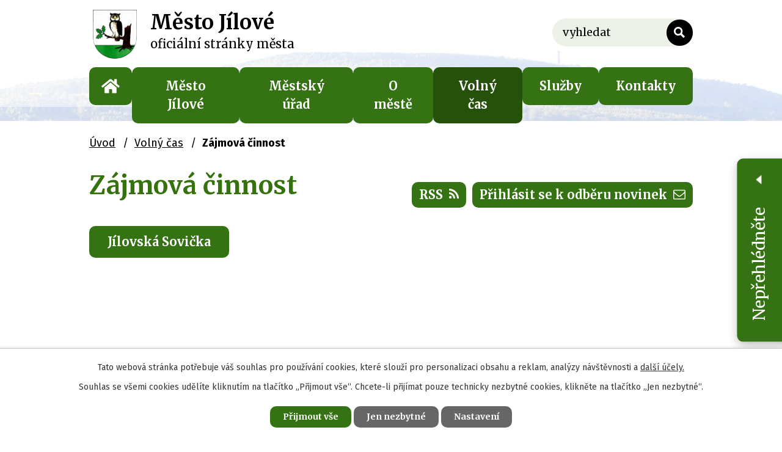

--- FILE ---
content_type: text/html; charset=utf-8
request_url: https://www.mujilove.cz/kultura-a-sport?mainSection-dataAggregatorCalendar-7841909-date=202308
body_size: 8858
content:
<!DOCTYPE html>
<html lang="cs" data-lang-system="cs">
	<head>



		<!--[if IE]><meta http-equiv="X-UA-Compatible" content="IE=EDGE"><![endif]-->
			<meta name="viewport" content="width=device-width, initial-scale=1, user-scalable=yes">
			<meta http-equiv="content-type" content="text/html; charset=utf-8" />
			<meta name="robots" content="index,follow" />
			<meta name="author" content="Antee s.r.o." />
			<meta name="description" content="Město Jílové se nalézá v Ústeckém kraji, nedaleko měst Děčína, Ústí nad Labem a Teplic." />
			<meta name="keywords" content="Město Jílové, Jílové. Sněžník," />
			<meta name="viewport" content="width=device-width, initial-scale=1, user-scalable=yes" />
<title>Kultura a sport | Město Jílové</title>

		<link rel="stylesheet" type="text/css" href="https://cdn.antee.cz/jqueryui/1.8.20/css/smoothness/jquery-ui-1.8.20.custom.css?v=2" integrity="sha384-969tZdZyQm28oZBJc3HnOkX55bRgehf7P93uV7yHLjvpg/EMn7cdRjNDiJ3kYzs4" crossorigin="anonymous" />
		<link rel="stylesheet" type="text/css" href="/style.php?nid=SVFDVko=&amp;ver=1768399196" />
		<link rel="stylesheet" type="text/css" href="/css/libs.css?ver=1768399900" />
		<link rel="stylesheet" type="text/css" href="https://cdn.antee.cz/genericons/genericons/genericons.css?v=2" integrity="sha384-DVVni0eBddR2RAn0f3ykZjyh97AUIRF+05QPwYfLtPTLQu3B+ocaZm/JigaX0VKc" crossorigin="anonymous" />

		<script src="/js/jquery/jquery-3.0.0.min.js" ></script>
		<script src="/js/jquery/jquery-migrate-3.1.0.min.js" ></script>
		<script src="/js/jquery/jquery-ui.min.js" ></script>
		<script src="/js/jquery/jquery.ui.touch-punch.min.js" ></script>
		<script src="/js/libs.min.js?ver=1768399900" ></script>
		<script src="/js/ipo.min.js?ver=1768399889" ></script>
			<script src="/js/locales/cs.js?ver=1768399196" ></script>

			<script src='https://www.google.com/recaptcha/api.js?hl=cs&render=explicit' ></script>

		<link href="/odpadove-hospodarstvi?action=atom" type="application/atom+xml" rel="alternate" title="Nakládání s odpady">
		<link href="/plan-odpadoveho-hospodarstvi?action=atom" type="application/atom+xml" rel="alternate" title="Plán odpadového hospodářství">
		<link href="/dokumenty?action=atom" type="application/atom+xml" rel="alternate" title="Dokumenty, formuláře">
		<link href="/zastupitelstvo?action=atom" type="application/atom+xml" rel="alternate" title="Zastupitelstvo">
		<link href="/financni-vybor?action=atom" type="application/atom+xml" rel="alternate" title="Finanční výbor">
		<link href="/rada-mesta?action=atom" type="application/atom+xml" rel="alternate" title="Rada města">
		<link href="/komise?action=atom" type="application/atom+xml" rel="alternate" title="Komise">
		<link href="/hospodareni-mesta?action=atom" type="application/atom+xml" rel="alternate" title="Finanční hospodaření města">
		<link href="/mestska-policie?action=atom" type="application/atom+xml" rel="alternate" title="Městská policie">
		<link href="/uredni-deska?action=atom" type="application/atom+xml" rel="alternate" title="Úřední deska">
		<link href="/aktuality?action=atom" type="application/atom+xml" rel="alternate" title="Aktuality">
		<link href="/poskytnute-informace?action=atom" type="application/atom+xml" rel="alternate" title="Poskytnuté informace">
		<link href="/kultura-a-sport?action=atom" type="application/atom+xml" rel="alternate" title="Zájmová činnost">
		<link href="/pravni-predpisy?action=atom" type="application/atom+xml" rel="alternate" title="Právní předpisy">
		<link href="/volna-mista-aktuality?action=atom" type="application/atom+xml" rel="alternate" title="Volná místa - původní">
		<link href="/kontrolni-vybor?action=atom" type="application/atom+xml" rel="alternate" title="Kontrolní výbor">
		<link href="/verejne-vyzvy?action=atom" type="application/atom+xml" rel="alternate" title="Veřejné výzvy">
		<link href="/strategicke-dokumenty?action=atom" type="application/atom+xml" rel="alternate" title="Strategické dokumenty">
		<link href="/vystrahy-chmu?action=atom" type="application/atom+xml" rel="alternate" title="Výstrahy ČHMÚ">
		<link href="/tajemnik?action=atom" type="application/atom+xml" rel="alternate" title="Tajemník">
		<link href="/psi-k-adopci?action=atom" type="application/atom+xml" rel="alternate" title="Psi k adopci">
		<link href="/hasici?action=atom" type="application/atom+xml" rel="alternate" title="Hasiči (JSDHO)">
		<link href="/mestske-koupaliste?action=atom" type="application/atom+xml" rel="alternate" title="Městské koupaliště">
		<link href="/poskytovani-informaci-prijem-podani?action=atom" type="application/atom+xml" rel="alternate" title="Poskytování informací, příjem podání">
		<link href="/noviny-jilovska-sova?action=atom" type="application/atom+xml" rel="alternate" title="Noviny Jílovská Sova">
		<link href="/volna-mista?action=atom" type="application/atom+xml" rel="alternate" title="Volná místa">
		<link href="/kalendar-akci?action=atom" type="application/atom+xml" rel="alternate" title="Kalendář akcí">
		<link href="/drive-nez-v-sove?action=atom" type="application/atom+xml" rel="alternate" title="Dříve než v Sově...">
		<link href="/hlaseni-rozhlasu?action=atom" type="application/atom+xml" rel="alternate" title="Hlášení rozhlasu">
		<link href="/dotace?action=atom" type="application/atom+xml" rel="alternate" title="Dotace, dary">
<link rel="preconnect" href="https://fonts.gstatic.com/" crossorigin>
<link href="https://fonts.googleapis.com/css2?family=Fira+Sans:wght@400;700&amp;family=Merriweather:wght@400;700&amp;display=fallback" rel="stylesheet">
<link href="/image.php?nid=17890&amp;oid=7934763" rel="icon" type="image/png">
<link rel="shortcut icon" href="/image.php?nid=17890&amp;oid=7934763">
<script>
ipo.api.live("body", function(el){
//přesun patičky
$(el).find("#ipocopyright").insertAfter("#ipocontainer");
//přidání třidy action-button
$(el).find(".backlink").addClass("action-button");
//přesun vyhledávání
$(el).find(".elasticSearchForm").appendTo(".header-fulltext");
//přejmenování placeholderu
$(el).find(".elasticSearchForm input[type=text]").attr("placeholder", "vyhledat");
});
//funkce pro zobrazování a skrývání vyhledávání
ipo.api.live(".header-fulltext > a", function(el){
var ikonaLupa = $(el).find(".ikona-lupa");
$(el).click(function(e) {
e.preventDefault();
$(this).toggleClass("search-active");
if($(this).hasClass("search-active")) {
$(ikonaLupa).text('X');
$(ikonaLupa).attr("title","Zavřít vyhledávání");
} else {
$(this).removeClass("search-active");
$(ikonaLupa).attr("title","Otevřít vyhledávání");
$(".elasticSearchForm input[type=text]").val("");
}
$(".elasticSearchForm").animate({height: "toggle"});
});
});
//zjištění počet položek submenu
ipo.api.live('#ipotopmenuwrapper ul.topmenulevel2', function(el) {
$(el).find("> li").each(function( index, es ) {
if(index == 10)
{
$(el).addClass("two-column");
}
});
});
//rozbaleni vysunovacího menu
$(function() {
$("#ribbon_toggler").click(function(e) {
$('.page_widget').toggleClass("active");
if($('.page_widget').hasClass('active')) {
$('#ribbon_toggler').attr('title', 'Skrýt');
} else {
$('#ribbon_toggler').attr('title', 'Zobrazit');
}
e.preventDefault();
});
});
ipo.api.live('.page_widget', function(el) {
var content = $(".page_widget p:contains('Žádné aktuality nejsou k dispozici.')").length > 0;
if (content == 0) {
$(el).addClass("notEmpty");
}
});
</script>











<link rel="preload" href="/image.php?nid=17890&amp;oid=7934772" as="image">
	</head>

	<body id="page7841906" class="subpage7841906 subpage7841879"
			
			data-nid="17890"
			data-lid="CZ"
			data-oid="7841906"
			data-layout-pagewidth="1024"
			
			data-slideshow-timer="3"
			
						
				
				data-layout="responsive" data-viewport_width_responsive="1024"
			>



							<div id="snippet-cookiesConfirmation-euCookiesSnp">			<div id="cookieChoiceInfo" class="cookie-choices-info template_1">
					<p>Tato webová stránka potřebuje váš souhlas pro používání cookies, které slouží pro personalizaci obsahu a reklam, analýzy návštěvnosti a 
						<a class="cookie-button more" href="https://navody.antee.cz/cookies" target="_blank">další účely.</a>
					</p>
					<p>
						Souhlas se všemi cookies udělíte kliknutím na tlačítko „Přijmout vše“. Chcete-li přijímat pouze technicky nezbytné cookies, klikněte na tlačítko „Jen nezbytné“.
					</p>
				<div class="buttons">
					<a class="cookie-button action-button ajax" id="cookieChoiceButton" rel=”nofollow” href="/kultura-a-sport?mainSection-dataAggregatorCalendar-7841909-date=202308&amp;do=cookiesConfirmation-acceptAll">Přijmout vše</a>
					<a class="cookie-button cookie-button--settings action-button ajax" rel=”nofollow” href="/kultura-a-sport?mainSection-dataAggregatorCalendar-7841909-date=202308&amp;do=cookiesConfirmation-onlyNecessary">Jen nezbytné</a>
					<a class="cookie-button cookie-button--settings action-button ajax" rel=”nofollow” href="/kultura-a-sport?mainSection-dataAggregatorCalendar-7841909-date=202308&amp;do=cookiesConfirmation-openSettings">Nastavení</a>
				</div>
			</div>
</div>				<div id="ipocontainer">

			<div class="menu-toggler">

				<span>Menu</span>
				<span class="genericon genericon-menu"></span>
			</div>

			<span id="back-to-top">

				<i class="fa fa-angle-up"></i>
			</span>

			<div id="ipoheader">

				<div class="header-inner__container">
	<div class="row header-inner flex-container layout-container">
		<div class="logo">
			<a title="Město Jílové" href="/mujilove" class="header-logo">
				<span class="znak"><img src="/image.php?nid=17890&amp;oid=7934772" alt="Město Jílové"></span>
				<span class="nazev-obce">
					<span>Město Jílové</span>
					<span>oficiální stránky města</span>
				</span>
			</a>
		</div>
		<div class="header-cta"><!--
<a class="action-button" href="http://ipopage/?oid=8514135">Anketa Hlučné činnosti</a>
<a class="action-button" href="http://ipopage/?oid=8514137">Anketa Jílovská sova</a>-->
		</div>
		<div class="header-fulltext">
			<a href="#"><span title="Otevřít vyhledávání" class="ikona-lupa">Ikona</span></a>
		</div>
		<div class="header-mutace flex-container">
			<a class="action-button" href="/mujilove">CZ</a>
			<a class="action-button" href="/die-stadt-jilove">DE</a>
			<a class="action-button" href="/the-town-of-jilove">EN</a>
		</div>
	</div>
</div>


<div class="page_widget">
	<div class="ribbon">
		<div title="Zobrazit" id="ribbon_toggler" class="ribbon_head">
			<h2>
				Nepřehlédněte
			</h2>
			<div>
				<img src="/image.php?nid=17890&amp;oid=8403962&amp;width=9" width="9" alt="Zobrazit informace">
			</div>
		</div>
		<div class="ribbon_body">
			<div class="widget_block neprehlednete">
				<div class="widget_head">
					<h3>Nepřehlédněte</h3>
					<a href="/aktuality?tagsRenderer-tag=Nep%C5%99ehl%C3%A9dn%C4%9Bte">
						<span class="text_holder">Starší zprávy</span>
					</a>
				</div>
				<div class="widget ipo-widget">
					
						 
						<div class="widget-item">
							<div class="widget-body">
								<div class="widget-date">19. 11. 2025</div>
								<div class="widget-title">
									<a href="/aktuality/neoznacene-popelnice-nebudou-od-noveho-roku-vyvazeny">Neoznačené popelnice nebudou od nového roku vyváženy</a>
								</div>
							</div>
						</div>
						
						<div class="widget-item">
							<div class="widget-body">
								<div class="widget-date">1. 8. 2025</div>
								<div class="widget-title">
									<a href="/aktuality/ordinace-k-pronajmu-prilezitost-pro-lekarskou-praxi-v-jilovem">Ordinace k pronájmu – příležitost pro lékařskou praxi v Jílovém</a>
								</div>
							</div>
						</div>
						  					
				</div>
			</div>
		</div>
	</div>
</div>




<div class="subpage-background">
	
		 
		<div class="boxImage">
			<div style="background-image:url(/image.php?oid=7934758&amp;nid=17890);"></div>
		</div>
		 
		
	
</div><div class="elasticSearchForm elasticSearch-container" id="elasticSearch-form-7924009" >
	<h4 class="newsheader">Vyhledat</h4>
	<div class="newsbody">
<form action="/kultura-a-sport?mainSection-dataAggregatorCalendar-7841909-date=202308&amp;do=headerSection-elasticSearchForm-7924009-form-submit" method="post" id="frm-headerSection-elasticSearchForm-7924009-form">
<label hidden="" for="frmform-q">Fulltextové vyhledávání</label><input type="text" placeholder="Vyhledat v textu" autocomplete="off" name="q" id="frmform-q" value=""> 			<input type="submit" value="Hledat" class="action-button">
			<div class="elasticSearch-autocomplete"></div>
</form>
	</div>
</div>

<script >

	app.index.requireElasticSearchAutocomplete('frmform-q', "\/vyhledat?do=autocomplete");
</script>
			</div>

			<div id="ipotopmenuwrapper">

				<div id="ipotopmenu">
<h4 class="hiddenMenu">Horní menu</h4>
<ul class="topmenulevel1"><li class="topmenuitem1 noborder" id="ipomenu7328098"><a href="/mujilove">Úvod</a></li><li class="topmenuitem1" id="ipomenu7839614"><a href="/samosprava">Město Jílové</a><ul class="topmenulevel2"><li class="topmenuitem2" id="ipomenu7839636"><a href="/starosta-mistostarostka">Starosta, místostarostka</a></li><li class="topmenuitem2" id="ipomenu7839660"><a href="/zastupitelstvo">Zastupitelstvo</a><ul class="topmenulevel3"><li class="topmenuitem3" id="ipomenu7941475"><a href="/kontrolni-vybor">Kontrolní výbor</a></li><li class="topmenuitem3" id="ipomenu7839735"><a href="/financni-vybor">Finanční výbor</a></li></ul></li><li class="topmenuitem2" id="ipomenu7841106"><a href="/rada-mesta">Rada města</a></li><li class="topmenuitem2" id="ipomenu7841107"><a href="/komise">Komise</a></li><li class="topmenuitem2" id="ipomenu7971548"><a href="/strategicke-dokumenty">Strategické dokumenty</a><ul class="topmenulevel3"><li class="topmenuitem3" id="ipomenu7841110"><a href="/hospodareni-mesta">Finanční hospodaření města</a></li></ul></li><li class="topmenuitem2" id="ipomenu7924044"><a href="/pravni-predpisy">Právní předpisy</a></li><li class="topmenuitem2" id="ipomenu7971638"><a href="/krizove-rizeni">Krizové řízení</a><ul class="topmenulevel3"><li class="topmenuitem3" id="ipomenu7971643"><a href="/system-varovani-a-informovani">Systém varování a informování</a></li><li class="topmenuitem3" id="ipomenu7971650"><a href="/vystrahy-chmu">Výstrahy ČHMÚ</a></li><li class="topmenuitem3" id="ipomenu7971652"><a href="/souvisejici-odkazy">Související odkazy</a></li><li class="topmenuitem3" id="ipomenu8012358"><a href="/povodnovy-plan">Povodňový plán</a></li></ul></li><li class="topmenuitem2" id="ipomenu7841116"><a href="/pecovatelska-sluzba">Pečovatelská služba</a></li><li class="topmenuitem2" id="ipomenu7841115"><a href="/mestska-policie">Městská policie</a></li><li class="topmenuitem2" id="ipomenu7989394"><a href="/skolstvi">Školství</a></li><li class="topmenuitem2" id="ipomenu8017322"><a href="/hasici">Hasiči (JSDHO)</a><ul class="topmenulevel3"><li class="topmenuitem3" id="ipomenu10764383"><a href="/pozarni-prevence-upravit">Požární prevence upravit?</a></li><li class="topmenuitem3" id="ipomenu10544424"><a href="/pozarni-prevence">Požární prevence</a></li><li class="topmenuitem3" id="ipomenu10728323"><a href="/vyjezdova-jednotka">Výjezdová jednotka</a></li><li class="topmenuitem3" id="ipomenu8058647"><a href="/technika">Technika</a></li><li class="topmenuitem3" id="ipomenu10544458"><a href="/zasahova-cinnost">Zásahová a ostatní činnost</a></li><li class="topmenuitem3" id="ipomenu10728369"><a href="/statistiky-prehledy">Statistiky, přehledy</a></li><li class="topmenuitem3" id="ipomenu10544442"><a href="/dotace-dary">Dotace, dary</a></li></ul></li><li class="topmenuitem2" id="ipomenu10644528"><a href="/dotace">Dotace, dary</a></li></ul></li><li class="topmenuitem1" id="ipomenu7839490"><a href="/obcan-na-urade">Městský úřad</a><ul class="topmenulevel2"><li class="topmenuitem2" id="ipomenu7841121"><a href="/uredni-deska">Úřední deska</a></li><li class="topmenuitem2" id="ipomenu7991925"><a href="/tajemnik">Tajemník</a></li><li class="topmenuitem2" id="ipomenu7839500"><a href="/odbory">Odbory</a></li><li class="topmenuitem2" id="ipomenu7839609"><a href="/dokumenty">Dokumenty, formuláře</a></li><li class="topmenuitem2" id="ipomenu7841114"><a href="/elektronicka-podatelna">Elektronická podatelna</a></li><li class="topmenuitem2" id="ipomenu7841111"><a href="/povinne-zverejnovane-informace">Povinně zveřejňované informace</a></li><li class="topmenuitem2" id="ipomenu7971510"><a href="/verejne-vyzvy">Veřejné výzvy</a></li><li class="topmenuitem2" id="ipomenu8122346"><a href="/volna-mista">Volná místa</a></li><li class="topmenuitem2" id="ipomenu7989326"><a href="/potrebuji-si-vyridit">Potřebuji si vyřídit</a></li><li class="topmenuitem2" id="ipomenu7989334"><a href="/ochrana-osobnich-udaju">Ochrana osobních údajů</a></li></ul></li><li class="topmenuitem1" id="ipomenu7841122"><a href="/o-meste">O městě</a><ul class="topmenulevel2"><li class="topmenuitem2" id="ipomenu7841123"><a href="/aktuality">Aktuality</a></li><li class="topmenuitem2" id="ipomenu7921245"><a href="/jilovsky-zamek">Jílovský zámek</a></li><li class="topmenuitem2" id="ipomenu7989607"><a href="/mestska-knihovna">Městská knihovna</a></li><li class="topmenuitem2" id="ipomenu7841125"><a href="/historie">Historie</a></li><li class="topmenuitem2" id="ipomenu7921300"><a href="/sneznik">Rozhledna Sněžník</a></li><li class="topmenuitem2" id="ipomenu8035388"><a href="/mestske-koupaliste">Městské koupaliště</a></li><li class="topmenuitem2" id="ipomenu7979536"><a href="/sportovni-areal">Sportovně rekreační areál</a></li><li class="topmenuitem2" id="ipomenu8122344"><a href="/noviny-jilovska-sova">Noviny Jílovská Sova</a></li><li class="topmenuitem2" id="ipomenu7841124"><a href="/fotogalerie">Fotogalerie</a></li><li class="topmenuitem2" id="ipomenu8852812"><a href="/mestske-symboly">Městské symboly</a></li></ul></li><li class="topmenuitem1 active" id="ipomenu7841879"><a href="/volnocasove-aktivity">Volný čas</a><ul class="topmenulevel2"><li class="topmenuitem2" id="ipomenu8145702"><a href="/kalendar-akci">Kalendář akcí</a></li><li class="topmenuitem2" id="ipomenu7841127"><a href="/akce-v-okoli">Akce v okolí</a></li><li class="topmenuitem2" id="ipomenu7992687"><a href="/kam-ve-meste">Kam ve městě</a></li><li class="topmenuitem2" id="ipomenu7841128"><a href="/turistika">Kam v okolí</a></li><li class="topmenuitem2" id="ipomenu7991941"><a href="/planuj-vylety">Plánuj výlety</a></li><li class="topmenuitem2" id="ipomenu8329474"><a href="/zajmova-cinnost2">Zájmová činnost</a></li><li class="topmenuitem2" id="ipomenu7981410"><a href="/dotace-z-rozpoctu-mesta">Dotace z rozpočtu města</a></li><li class="topmenuitem2" id="ipomenu7979527"><a href="/cirkve">Církve</a></li></ul></li><li class="topmenuitem1" id="ipomenu7909438"><a href="/infrastruktura">Služby</a><ul class="topmenulevel2"><li class="topmenuitem2" id="ipomenu7839516"><a href="/odpadove-hospodarstvi">Nakládání s odpady</a><ul class="topmenulevel3"><li class="topmenuitem3" id="ipomenu7941486"><a href="/trideni-odpadu">Třídění odpadu</a></li><li class="topmenuitem3" id="ipomenu7839551"><a href="/sberny-dvur">Sběrný dvůr</a></li></ul></li><li class="topmenuitem2" id="ipomenu7841117"><a href="/zdravotnictvi">Zdravotnictví</a></li><li class="topmenuitem2" id="ipomenu7989431"><a href="/doprava">Doprava</a></li><li class="topmenuitem2" id="ipomenu8035284"><a href="/mistni-komunikace">Místní komunikace</a></li><li class="topmenuitem2" id="ipomenu7989457"><a href="/mistni-firmy-a-sluzby">Místní firmy a služby</a></li><li class="topmenuitem2" id="ipomenu7989503"><a href="/dulezita-telefonni-cisla">Důležitá telefonní čísla</a></li></ul></li><li class="topmenuitem1" id="ipomenu7924038"><a href="/kontakty">Kontakty</a></li></ul>
					<div class="cleartop"></div>
				</div>
			</div>
			<div id="ipomain">
				<div class="data-aggregator-calendar" id="data-aggregator-calendar-7841909">
	<h4 class="newsheader">Přehled událostí</h4>
	<div class="newsbody">
<div id="snippet-mainSection-dataAggregatorCalendar-7841909-cal"><div class="blog-cal ui-datepicker-inline ui-datepicker ui-widget ui-widget-content ui-helper-clearfix ui-corner-all">
	<div class="ui-datepicker-header ui-widget-header ui-helper-clearfix ui-corner-all">
		<a class="ui-datepicker-prev ui-corner-all ajax" href="/kultura-a-sport?mainSection-dataAggregatorCalendar-7841909-date=202307&amp;do=mainSection-dataAggregatorCalendar-7841909-reload" title="Předchozí měsíc">
			<span class="ui-icon ui-icon-circle-triangle-w">Předchozí</span>
		</a>
		<a class="ui-datepicker-next ui-corner-all ajax" href="/kultura-a-sport?mainSection-dataAggregatorCalendar-7841909-date=202309&amp;do=mainSection-dataAggregatorCalendar-7841909-reload" title="Následující měsíc">
			<span class="ui-icon ui-icon-circle-triangle-e">Následující</span>
		</a>
		<div class="ui-datepicker-title">Srpen 2023</div>
	</div>
	<table class="ui-datepicker-calendar">
		<thead>
			<tr>
				<th title="Pondělí">P</th>
				<th title="Úterý">Ú</th>
				<th title="Středa">S</th>
				<th title="Čtvrtek">Č</th>
				<th title="Pátek">P</th>
				<th title="Sobota">S</th>
				<th title="Neděle">N</th>
			</tr>

		</thead>
		<tbody>
			<tr>

				<td>

						<span class="tooltip ui-state-default ui-datepicker-other-month">31</span>
				</td>
				<td>

						<span class="tooltip ui-state-default">1</span>
				</td>
				<td>

						<span class="tooltip ui-state-default">2</span>
				</td>
				<td>

						<span class="tooltip ui-state-default">3</span>
				</td>
				<td>

						<span class="tooltip ui-state-default">4</span>
				</td>
				<td>

						<span class="tooltip ui-state-default saturday day-off">5</span>
				</td>
				<td>

						<span class="tooltip ui-state-default sunday day-off">6</span>
				</td>
			</tr>
			<tr>

				<td>

						<span class="tooltip ui-state-default">7</span>
				</td>
				<td>

						<span class="tooltip ui-state-default">8</span>
				</td>
				<td>

						<span class="tooltip ui-state-default">9</span>
				</td>
				<td>

						<span class="tooltip ui-state-default">10</span>
				</td>
				<td>

						<span class="tooltip ui-state-default">11</span>
				</td>
				<td>

						<span class="tooltip ui-state-default saturday day-off">12</span>
				</td>
				<td>

						<span class="tooltip ui-state-default sunday day-off">13</span>
				</td>
			</tr>
			<tr>

				<td>

						<span class="tooltip ui-state-default">14</span>
				</td>
				<td>

						<span class="tooltip ui-state-default">15</span>
				</td>
				<td>

						<span class="tooltip ui-state-default">16</span>
				</td>
				<td>

						<span class="tooltip ui-state-default">17</span>
				</td>
				<td>

						<span class="tooltip ui-state-default">18</span>
				</td>
				<td>

						<span class="tooltip ui-state-default saturday day-off">19</span>
				</td>
				<td>

						<span class="tooltip ui-state-default sunday day-off">20</span>
				</td>
			</tr>
			<tr>

				<td>

						<span class="tooltip ui-state-default">21</span>
				</td>
				<td>

						<span class="tooltip ui-state-default">22</span>
				</td>
				<td>

						<span class="tooltip ui-state-default">23</span>
				</td>
				<td>

						<span class="tooltip ui-state-default">24</span>
				</td>
				<td>

						<span class="tooltip ui-state-default">25</span>
				</td>
				<td>

						<span class="tooltip ui-state-default saturday day-off">26</span>
				</td>
				<td>

						<span class="tooltip ui-state-default sunday day-off">27</span>
				</td>
			</tr>
			<tr>

				<td>

						<span class="tooltip ui-state-default">28</span>
				</td>
				<td>

						<span class="tooltip ui-state-default">29</span>
				</td>
				<td>

						<span class="tooltip ui-state-default">30</span>
				</td>
				<td>

						<span class="tooltip ui-state-default">31</span>
				</td>
				<td>

						<span class="tooltip ui-state-default ui-datepicker-other-month">1</span>
				</td>
				<td>

						<span class="tooltip ui-state-default saturday day-off ui-datepicker-other-month">2</span>
				</td>
				<td>

						<span class="tooltip ui-state-default sunday day-off ui-datepicker-other-month">3</span>
				</td>
			</tr>
		</tbody>
	</table>
</div>
</div>	</div>
</div>

				<div id="ipomainframe">
					<div id="ipopage">
<div id="iponavigation">
	<h5 class="hiddenMenu">Drobečková navigace</h5>
	<p>
			<a href="/mujilove">Úvod</a> <span class="separator">&gt;</span>
			<a href="/volnocasove-aktivity">Volný čas</a> <span class="separator">&gt;</span>
			<span class="currentPage">Zájmová činnost</span>
	</p>

</div>
						<div class="ipopagetext">
							<div class="blog view-default content simple with-subscribe">
								
								<h1>Zájmová činnost</h1>

<div id="snippet--flash"></div>
								
																	
<div class="subscribe-toolbar">
		<a href="/kultura-a-sport?action=addSubscriber" class="action-button"><i class="fa fa-envelope-o"></i> Přihlásit se k odběru novinek</a>
	<a href="/kultura-a-sport?action=atom" class="action-button tooltip" data-tooltip-content="#tooltip-content"><i class="fa fa-rss"></i> RSS</a>
	<div class="tooltip-wrapper">

		<span id="tooltip-content">Více informací naleznete <a href=/kultura-a-sport?action=rssGuide>zde</a>.</span>
	</div>
</div>
<hr class="cleaner">
	<div class="paragraph">
		<p><a class="action-button" href="http://www.mcsovicka.cz/" target="_blank" rel="noopener noreferrer">Jílovská Sovička</a> </p>			</div>
	

<div class="articles">
	</div>


<hr class="cleaner">

	<div class="paragraph">
					</div>
															</div>
						</div>
					</div>


					

					

					<div class="hrclear"></div>
					<div id="ipocopyright">
<div class="copyright">
	<div class="row copyright__inner layout-container">
	<h2>Město Jílové</h2>
	<div class="copy-info flex-container">
		<div class="copy-adresa">
			<p>
				Mírové nám. 280<br>
				407 01 Jílové
			</p>
		</div>
		<div class="copy-kontakt">
			<p><strong>T: </strong><a href="tel:+420412557711">+420 412 557 711</a></p>

		</div>
		<div class="copy-hodiny">
			<h3>Úřední hodiny</h3>
			<h4>pondělí a středa</h4>
			<p>8:00 – 17:00 hod.</p>
		</div>
		<div class="copy-social">
			<h3>Sociální sítě</h3>
			<div class="flex-container">
				<a title="Najdete nás na facebooku" class="tooltip" href="https://www.facebook.com/mesto.jilove" target="_blank" rel="noopener noreferrer">
					<img src="/image.php?nid=17890&amp;oid=7934762" alt="Facebook">
				</a>
				<a title="Náš YouTube kanál" class="tooltip" href="https://www.youtube.com/user/meujilove" target="_blank" rel="noopener noreferrer">
					<img src="/image.php?nid=17890&amp;oid=7934771" alt="YouTube">
				</a>
			</div>
		</div>
	</div>
</div>
<div class="row copy-mapa">
	<a title="Zobrazit na mapě" href="https://mapy.cz/s/nahoronepu" target="_blank" rel="noopener noreferrer">
		<span class="action-button">zobrazit celou mapu</span>
	</a>
</div>
<div class="row antee">
	<div class="layout-container">
		© 2026 Město Jílové, <a href="mailto:podatelna@mujilove.cz">Kontaktovat webmastera</a>, <span id="links"><a href="/prohlaseni-o-pristupnosti">Prohlášení o přístupnosti</a>, <a href="/mapa-stranek">Mapa stránek</a></span><br>ANTEE s.r.o. - <a href="https://www.antee.cz" rel="nofollow">Tvorba webových stránek</a>, Redakční systém IPO
	</div>
</div>
</div>
					</div>
					<div id="ipostatistics">
<script >
	var _paq = _paq || [];
	_paq.push(['disableCookies']);
	_paq.push(['trackPageView']);
	_paq.push(['enableLinkTracking']);
	(function() {
		var u="https://matomo.antee.cz/";
		_paq.push(['setTrackerUrl', u+'piwik.php']);
		_paq.push(['setSiteId', 4530]);
		var d=document, g=d.createElement('script'), s=d.getElementsByTagName('script')[0];
		g.defer=true; g.async=true; g.src=u+'piwik.js'; s.parentNode.insertBefore(g,s);
	})();
</script>
<script >
	$(document).ready(function() {
		$('a[href^="mailto"]').on("click", function(){
			_paq.push(['setCustomVariable', 1, 'Click mailto','Email='+this.href.replace(/^mailto:/i,'') + ' /Page = ' +  location.href,'page']);
			_paq.push(['trackGoal', 8]);
			_paq.push(['trackPageView']);
		});

		$('a[href^="tel"]').on("click", function(){
			_paq.push(['setCustomVariable', 1, 'Click telefon','Telefon='+this.href.replace(/^tel:/i,'') + ' /Page = ' +  location.href,'page']);
			_paq.push(['trackPageView']);
		});
	});
</script>
					</div>

					<div id="ipofooter">
						
					</div>
				</div>
			</div>
		</div>
	</body>
</html>
